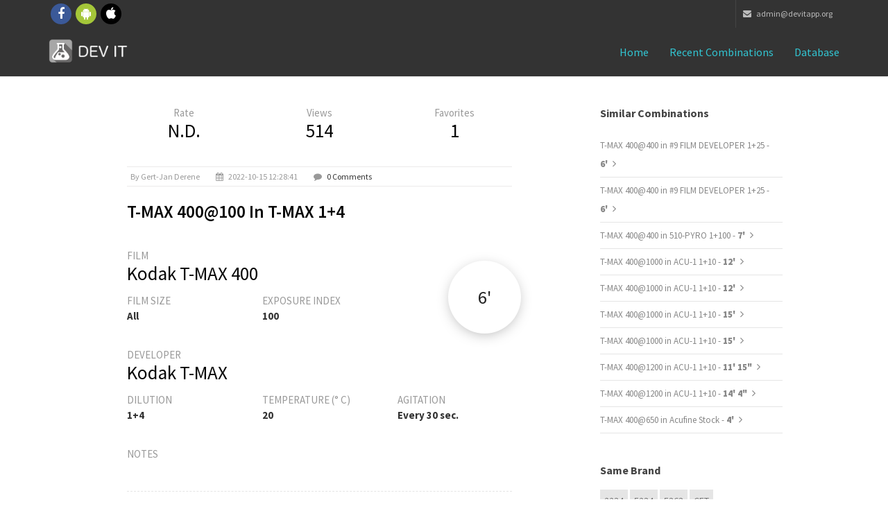

--- FILE ---
content_type: text/css
request_url: https://www.devitapp.org/css/devitapp.css
body_size: 550
content:
body {
    /* background-color: #F5F5F5; */
    background-color: white;
}

.time-container-floating {
    background-color: #FFFFFF;
    border-radius: 50%;
    width: 7em;
    height: 7em;
    text-align: center;
    border-style: solid;
    border-width: 0px;
    border-color: #d8d8d8;
    float: right;
    right: 2px;
    position: absolute;
    z-index: 100;
    margin-top: 40px !important;
}

.time-container-floating.small {
     width: 5em;
     height: 5em;
     margin-top: 10px !important;
 }

.time-container-floating label {
    font-weight: 400;
    line-height: 4em;
    font-size: 1.75em;
    color: #222;
}

.time-container-floating.small label {
    font-weight: 400;
    line-height: 2em;
    font-size: 1.15em;
    color: #222;
}

.comment-with-vote {
    margin-right: 2em;
}

.combination-detail-value {
    color: #333;
    font-size: 1em;
    font-weight: 700;
    letter-spacing: normal;
    line-height: 18px;
    margin: 0 0 14px 0;
}

pre.notes {
    color: #222;
    cursor: auto;
    font-family: "Source Sans Pro", sans-serif;
    font-size: 1em;
    font-style: normal;
    font-weight: normal;
    line-height: 1.5;
    overflow-wrap: break-word;
    background-color: transparent;
    white-space: normal;
    border: 0;
    padding: 0;
}

strong, b {
    font-family: "Source Sans Pro", sans-serif;
    font-weight: 800;
    white-space: nowrap;
}

.panel {
    -webkit-box-shadow: 1px 1px 1px 0px #CCC;
    -moz-box-shadow: 1px 1px 1px 0px #CCC;
    box-shadow: 1px 1px 1px 0px #CCC;
    border-radius: 3px;
}

.cat-list li a {
    font-size: 13px;
    margin-right: 4px;
}

.cat-list li i {
    margin-right: 4px;
}

#footer {
    padding: 30px 0 0;
}

.shadow_effect1b {
    -webkit-box-shadow: 0 4px 20px -5px #AAA;
    -moz-box-shadow: 0 4px 20px -5px #AAA;
    box-shadow: 0 4px 20px -5px #AAA;
}

--- FILE ---
content_type: application/javascript
request_url: https://www.devitapp.org/js/masonary-custom.js
body_size: 235
content:
/* 
 * assan multipurpose template
 */

/**
 * Base js functions
 */

$(document).ready(function(){
    var $container = $('.mas-boxes');

    var gutter = 30;
    var min_width = 300;
    $container.imagesLoaded( function(){
        $container.masonry({
            itemSelector : '.mas-boxes-inner',
            gutterWidth: gutter,
            isAnimated: true,
              columnWidth: function( containerWidth ) {
                var box_width = (((containerWidth - 2*gutter)/3) | 0) ;

                if (box_width < min_width) {
                    box_width = (((containerWidth - gutter)/2) | 0);
                }

                if (box_width < min_width) {
                    box_width = containerWidth;
                }

                $('.mas-boxes-inner').width(box_width);

                return box_width;
              }
        });
    });
});
